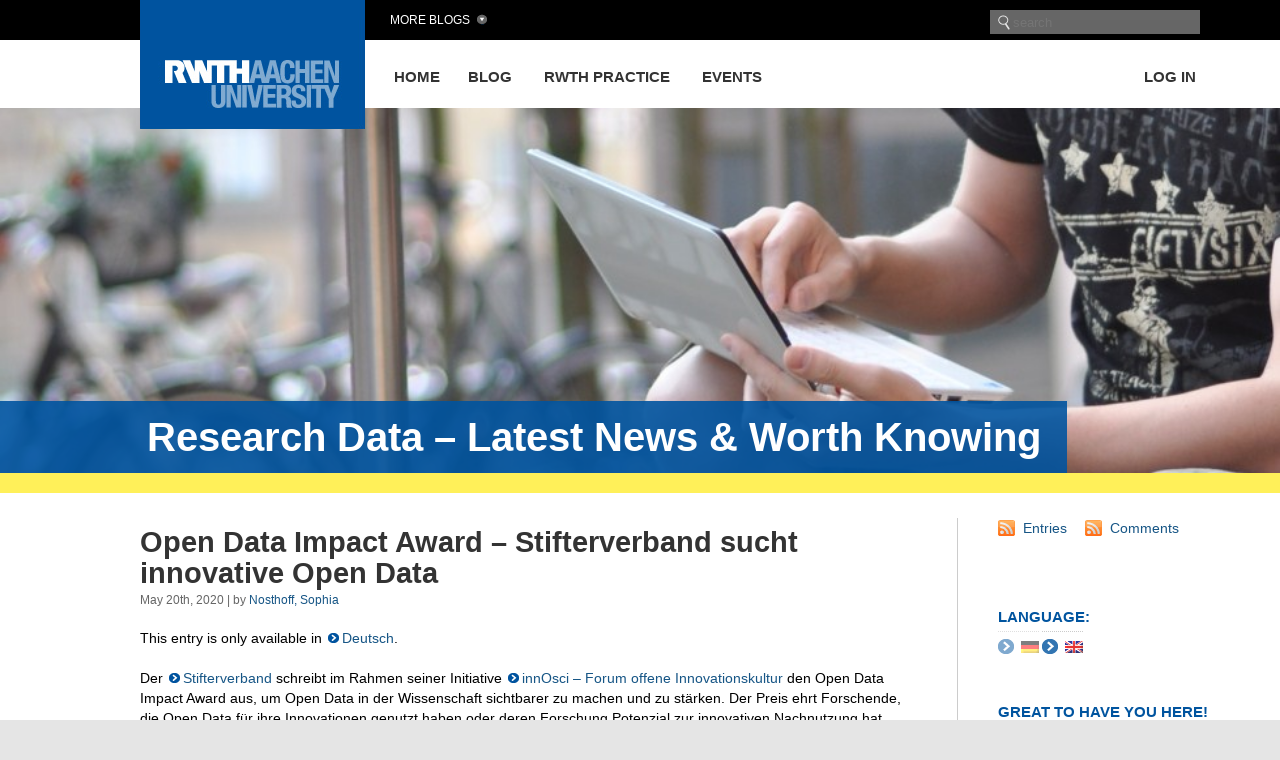

--- FILE ---
content_type: text/html; charset=UTF-8
request_url: https://blog.rwth-aachen.de/forschungsdaten/en/2020/05/20/open-data-impact-award-stifterverband-sucht-innovative-open-data/
body_size: 16685
content:
<!DOCTYPE html PUBLIC "-//W3C//DTD XHTML 1.0 Transitional//EN" "http://www.w3.org/TR/xhtml1/DTD/xhtml1-transitional.dtd">
<html xmlns="http://www.w3.org/1999/xhtml" dir="ltr" lang="en-US" prefix="og: https://ogp.me/ns#">

<head profile="http://gmpg.org/xfn/11"><style>img.lazy{min-height:1px}</style><link href="https://blog.rwth-aachen.de/forschungsdaten/wp-content/plugins/w3-total-cache/pub/js/lazyload.min.js" as="script">
<meta http-equiv="Content-Type" content="text/html; charset=UTF-8" />
<meta name="viewport" content="width=device-width, initial-scale=1, minimum-scale=1, maximum-scale=1">
<meta name="robots" content="noarchive">
<meta name="google-site-verification" content="0jbtWaOPVPxEfL-KB56R6vifXyRs_VM-mT-fRm6P10s" />

<title>Open Data Impact Award – Stifterverband sucht innovative Open Data - Research Data – Latest News &amp; Worth Knowing Research Data – Latest News &amp; Worth Knowing</title>

<link rel="stylesheet" href="https://blog.rwth-aachen.de/forschungsdaten/wp-content/themes/rwth/style.css" type="text/css" media="screen" />
<link rel="stylesheet" href="https://blog.rwth-aachen.de/forschungsdaten/wp-content/themes/rwth/mobile.css" type="text/css" media="screen" />
<link rel="pingback" href="https://blog.rwth-aachen.de/forschungsdaten/xmlrpc.php" />

<script type='text/javascript' src='https://blog.rwth-aachen.de/wp-includes/js/jquery/jquery.js?ver=1.11.2'></script>

 



		<!-- All in One SEO 4.9.1.1 - aioseo.com -->
	<meta name="description" content="This entry is only available in Deutsch. Der Stifterverband schreibt im Rahmen seiner Initiative innOsci – Forum offene Innovationskultur den Open Data Impact Award aus, um Open Data in der Wissenschaft sichtbarer zu machen und zu stärken. Der Preis ehrt Forschende, die Open Data für ihre Innovationen genutzt haben oder deren Forschung Potenzial zur innovativen" />
	<meta name="robots" content="max-image-preview:large" />
	<meta name="author" content="Nosthoff, Sophia"/>
	<link rel="canonical" href="https://blog.rwth-aachen.de/forschungsdaten/en/2020/05/20/open-data-impact-award-stifterverband-sucht-innovative-open-data/" />
	<meta name="generator" content="All in One SEO (AIOSEO) 4.9.1.1" />
		<meta property="og:locale" content="en_US" />
		<meta property="og:site_name" content="Research Data – Latest News &amp; Worth Knowing - a service for the RWTH Aachen University" />
		<meta property="og:type" content="article" />
		<meta property="og:title" content="Open Data Impact Award – Stifterverband sucht innovative Open Data - Research Data – Latest News &amp; Worth Knowing" />
		<meta property="og:description" content="This entry is only available in Deutsch. Der Stifterverband schreibt im Rahmen seiner Initiative innOsci – Forum offene Innovationskultur den Open Data Impact Award aus, um Open Data in der Wissenschaft sichtbarer zu machen und zu stärken. Der Preis ehrt Forschende, die Open Data für ihre Innovationen genutzt haben oder deren Forschung Potenzial zur innovativen" />
		<meta property="og:url" content="https://blog.rwth-aachen.de/forschungsdaten/en/2020/05/20/open-data-impact-award-stifterverband-sucht-innovative-open-data/" />
		<meta property="article:published_time" content="2020-05-20T12:40:03+00:00" />
		<meta property="article:modified_time" content="2020-05-20T12:46:49+00:00" />
		<meta name="twitter:card" content="summary_large_image" />
		<meta name="twitter:title" content="Open Data Impact Award – Stifterverband sucht innovative Open Data - Research Data – Latest News &amp; Worth Knowing" />
		<meta name="twitter:description" content="This entry is only available in Deutsch. Der Stifterverband schreibt im Rahmen seiner Initiative innOsci – Forum offene Innovationskultur den Open Data Impact Award aus, um Open Data in der Wissenschaft sichtbarer zu machen und zu stärken. Der Preis ehrt Forschende, die Open Data für ihre Innovationen genutzt haben oder deren Forschung Potenzial zur innovativen" />
		<script type="application/ld+json" class="aioseo-schema">
			{"@context":"https:\/\/schema.org","@graph":[{"@type":"BlogPosting","@id":"https:\/\/blog.rwth-aachen.de\/forschungsdaten\/en\/2020\/05\/20\/open-data-impact-award-stifterverband-sucht-innovative-open-data\/#blogposting","name":"Open Data Impact Award \u2013 Stifterverband sucht innovative Open Data - Research Data \u2013 Latest News & Worth Knowing","headline":"Open Data Impact Award \u2013 Stifterverband sucht innovative Open Data","author":{"@id":"https:\/\/blog.rwth-aachen.de\/forschungsdaten\/en\/author\/2087\/#author"},"publisher":{"@id":"https:\/\/blog.rwth-aachen.de\/forschungsdaten\/en\/#organization"},"image":{"@type":"ImageObject","url":"https:\/\/blog.rwth-aachen.de\/forschungsdaten\/files\/2020\/05\/Stifterverband-Logo.png","@id":"https:\/\/blog.rwth-aachen.de\/forschungsdaten\/en\/2020\/05\/20\/open-data-impact-award-stifterverband-sucht-innovative-open-data\/#articleImage","width":267,"height":189},"datePublished":"2020-05-20T14:40:03+02:00","dateModified":"2020-05-20T14:46:49+02:00","inLanguage":"en-US","mainEntityOfPage":{"@id":"https:\/\/blog.rwth-aachen.de\/forschungsdaten\/en\/2020\/05\/20\/open-data-impact-award-stifterverband-sucht-innovative-open-data\/#webpage"},"isPartOf":{"@id":"https:\/\/blog.rwth-aachen.de\/forschungsdaten\/en\/2020\/05\/20\/open-data-impact-award-stifterverband-sucht-innovative-open-data\/#webpage"},"articleSection":"Informationen &amp; Beratung, Hochschulforum Digitalisierung, innOsci, open data, Open Data Impact Award, open science, Stifterverband"},{"@type":"BreadcrumbList","@id":"https:\/\/blog.rwth-aachen.de\/forschungsdaten\/en\/2020\/05\/20\/open-data-impact-award-stifterverband-sucht-innovative-open-data\/#breadcrumblist","itemListElement":[{"@type":"ListItem","@id":"https:\/\/blog.rwth-aachen.de\/forschungsdaten\/en#listItem","position":1,"name":"Home","item":"https:\/\/blog.rwth-aachen.de\/forschungsdaten\/en","nextItem":{"@type":"ListItem","@id":"https:\/\/blog.rwth-aachen.de\/forschungsdaten\/en\/category\/rwth\/#listItem","name":"An der RWTH"}},{"@type":"ListItem","@id":"https:\/\/blog.rwth-aachen.de\/forschungsdaten\/en\/category\/rwth\/#listItem","position":2,"name":"An der RWTH","item":"https:\/\/blog.rwth-aachen.de\/forschungsdaten\/en\/category\/rwth\/","nextItem":{"@type":"ListItem","@id":"https:\/\/blog.rwth-aachen.de\/forschungsdaten\/en\/category\/rwth\/services\/#listItem","name":"Services"},"previousItem":{"@type":"ListItem","@id":"https:\/\/blog.rwth-aachen.de\/forschungsdaten\/en#listItem","name":"Home"}},{"@type":"ListItem","@id":"https:\/\/blog.rwth-aachen.de\/forschungsdaten\/en\/category\/rwth\/services\/#listItem","position":3,"name":"Services","item":"https:\/\/blog.rwth-aachen.de\/forschungsdaten\/en\/category\/rwth\/services\/","nextItem":{"@type":"ListItem","@id":"https:\/\/blog.rwth-aachen.de\/forschungsdaten\/en\/category\/rwth\/services\/informationen-beratung\/#listItem","name":"Informationen &amp; Beratung"},"previousItem":{"@type":"ListItem","@id":"https:\/\/blog.rwth-aachen.de\/forschungsdaten\/en\/category\/rwth\/#listItem","name":"An der RWTH"}},{"@type":"ListItem","@id":"https:\/\/blog.rwth-aachen.de\/forschungsdaten\/en\/category\/rwth\/services\/informationen-beratung\/#listItem","position":4,"name":"Informationen &amp; Beratung","item":"https:\/\/blog.rwth-aachen.de\/forschungsdaten\/en\/category\/rwth\/services\/informationen-beratung\/","nextItem":{"@type":"ListItem","@id":"https:\/\/blog.rwth-aachen.de\/forschungsdaten\/en\/2020\/05\/20\/open-data-impact-award-stifterverband-sucht-innovative-open-data\/#listItem","name":"Open Data Impact Award \u2013 Stifterverband sucht innovative Open Data"},"previousItem":{"@type":"ListItem","@id":"https:\/\/blog.rwth-aachen.de\/forschungsdaten\/en\/category\/rwth\/services\/#listItem","name":"Services"}},{"@type":"ListItem","@id":"https:\/\/blog.rwth-aachen.de\/forschungsdaten\/en\/2020\/05\/20\/open-data-impact-award-stifterverband-sucht-innovative-open-data\/#listItem","position":5,"name":"Open Data Impact Award \u2013 Stifterverband sucht innovative Open Data","previousItem":{"@type":"ListItem","@id":"https:\/\/blog.rwth-aachen.de\/forschungsdaten\/en\/category\/rwth\/services\/informationen-beratung\/#listItem","name":"Informationen &amp; Beratung"}}]},{"@type":"Organization","@id":"https:\/\/blog.rwth-aachen.de\/forschungsdaten\/en\/#organization","name":"Forschungsdaten - Aktuelles und Wissenswertes","description":"a service for the RWTH Aachen University","url":"https:\/\/blog.rwth-aachen.de\/forschungsdaten\/en\/"},{"@type":"Person","@id":"https:\/\/blog.rwth-aachen.de\/forschungsdaten\/en\/author\/2087\/#author","url":"https:\/\/blog.rwth-aachen.de\/forschungsdaten\/en\/author\/2087\/","name":"Nosthoff, Sophia","image":{"@type":"ImageObject","@id":"https:\/\/blog.rwth-aachen.de\/forschungsdaten\/en\/2020\/05\/20\/open-data-impact-award-stifterverband-sucht-innovative-open-data\/#authorImage","url":"https:\/\/secure.gravatar.com\/avatar\/29e56744ef0e44d8ef7b9c49b602e3a311b54894cd872f5d39b6b3721b5b4a84?s=96&d=mm&r=g","width":96,"height":96,"caption":"Nosthoff, Sophia"}},{"@type":"WebPage","@id":"https:\/\/blog.rwth-aachen.de\/forschungsdaten\/en\/2020\/05\/20\/open-data-impact-award-stifterverband-sucht-innovative-open-data\/#webpage","url":"https:\/\/blog.rwth-aachen.de\/forschungsdaten\/en\/2020\/05\/20\/open-data-impact-award-stifterverband-sucht-innovative-open-data\/","name":"Open Data Impact Award \u2013 Stifterverband sucht innovative Open Data - Research Data \u2013 Latest News & Worth Knowing","description":"This entry is only available in Deutsch. Der Stifterverband schreibt im Rahmen seiner Initiative innOsci \u2013 Forum offene Innovationskultur den Open Data Impact Award aus, um Open Data in der Wissenschaft sichtbarer zu machen und zu st\u00e4rken. Der Preis ehrt Forschende, die Open Data f\u00fcr ihre Innovationen genutzt haben oder deren Forschung Potenzial zur innovativen","inLanguage":"en-US","isPartOf":{"@id":"https:\/\/blog.rwth-aachen.de\/forschungsdaten\/en\/#website"},"breadcrumb":{"@id":"https:\/\/blog.rwth-aachen.de\/forschungsdaten\/en\/2020\/05\/20\/open-data-impact-award-stifterverband-sucht-innovative-open-data\/#breadcrumblist"},"author":{"@id":"https:\/\/blog.rwth-aachen.de\/forschungsdaten\/en\/author\/2087\/#author"},"creator":{"@id":"https:\/\/blog.rwth-aachen.de\/forschungsdaten\/en\/author\/2087\/#author"},"datePublished":"2020-05-20T14:40:03+02:00","dateModified":"2020-05-20T14:46:49+02:00"},{"@type":"WebSite","@id":"https:\/\/blog.rwth-aachen.de\/forschungsdaten\/en\/#website","url":"https:\/\/blog.rwth-aachen.de\/forschungsdaten\/en\/","name":"Forschungsdaten - Aktuelles und Wissenswertes","description":"a service for the RWTH Aachen University","inLanguage":"en-US","publisher":{"@id":"https:\/\/blog.rwth-aachen.de\/forschungsdaten\/en\/#organization"}}]}
		</script>
		<!-- All in One SEO -->

<link rel='dns-prefetch' href='//hcaptcha.com' />
<link rel="alternate" type="application/rss+xml" title="Research Data – Latest News &amp; Worth Knowing &raquo; Open Data Impact Award – Stifterverband sucht innovative Open Data Comments Feed" href="https://blog.rwth-aachen.de/forschungsdaten/en/2020/05/20/open-data-impact-award-stifterverband-sucht-innovative-open-data/feed/" />
<link rel="alternate" title="oEmbed (JSON)" type="application/json+oembed" href="https://blog.rwth-aachen.de/forschungsdaten/en/wp-json/oembed/1.0/embed?url=https%3A%2F%2Fblog.rwth-aachen.de%2Fforschungsdaten%2Fen%2F2020%2F05%2F20%2Fopen-data-impact-award-stifterverband-sucht-innovative-open-data%2F" />
<link rel="alternate" title="oEmbed (XML)" type="text/xml+oembed" href="https://blog.rwth-aachen.de/forschungsdaten/en/wp-json/oembed/1.0/embed?url=https%3A%2F%2Fblog.rwth-aachen.de%2Fforschungsdaten%2Fen%2F2020%2F05%2F20%2Fopen-data-impact-award-stifterverband-sucht-innovative-open-data%2F&#038;format=xml" />
<style id='wp-img-auto-sizes-contain-inline-css' type='text/css'>
img:is([sizes=auto i],[sizes^="auto," i]){contain-intrinsic-size:3000px 1500px}
/*# sourceURL=wp-img-auto-sizes-contain-inline-css */
</style>
<link rel='stylesheet' id='cnss_font_awesome_css-css' href='https://blog.rwth-aachen.de/forschungsdaten/wp-content/plugins/easy-social-icons/css/font-awesome/css/all.min.css?ver=7.0.0' type='text/css' media='all' />
<link rel='stylesheet' id='cnss_font_awesome_v4_shims-css' href='https://blog.rwth-aachen.de/forschungsdaten/wp-content/plugins/easy-social-icons/css/font-awesome/css/v4-shims.min.css?ver=7.0.0' type='text/css' media='all' />
<link rel='stylesheet' id='cnss_css-css' href='https://blog.rwth-aachen.de/forschungsdaten/wp-content/plugins/easy-social-icons/css/cnss.css?ver=1.0' type='text/css' media='all' />
<link rel='stylesheet' id='cnss_share_css-css' href='https://blog.rwth-aachen.de/forschungsdaten/wp-content/plugins/easy-social-icons/css/share.css?ver=1.0' type='text/css' media='all' />
<style id='wp-emoji-styles-inline-css' type='text/css'>

	img.wp-smiley, img.emoji {
		display: inline !important;
		border: none !important;
		box-shadow: none !important;
		height: 1em !important;
		width: 1em !important;
		margin: 0 0.07em !important;
		vertical-align: -0.1em !important;
		background: none !important;
		padding: 0 !important;
	}
/*# sourceURL=wp-emoji-styles-inline-css */
</style>
<link rel='stylesheet' id='wp-block-library-css' href='https://blog.rwth-aachen.de/forschungsdaten/wp-includes/css/dist/block-library/style.min.css?ver=6.9' type='text/css' media='all' />
<style id='global-styles-inline-css' type='text/css'>
:root{--wp--preset--aspect-ratio--square: 1;--wp--preset--aspect-ratio--4-3: 4/3;--wp--preset--aspect-ratio--3-4: 3/4;--wp--preset--aspect-ratio--3-2: 3/2;--wp--preset--aspect-ratio--2-3: 2/3;--wp--preset--aspect-ratio--16-9: 16/9;--wp--preset--aspect-ratio--9-16: 9/16;--wp--preset--color--black: #000000;--wp--preset--color--cyan-bluish-gray: #abb8c3;--wp--preset--color--white: #ffffff;--wp--preset--color--pale-pink: #f78da7;--wp--preset--color--vivid-red: #cf2e2e;--wp--preset--color--luminous-vivid-orange: #ff6900;--wp--preset--color--luminous-vivid-amber: #fcb900;--wp--preset--color--light-green-cyan: #7bdcb5;--wp--preset--color--vivid-green-cyan: #00d084;--wp--preset--color--pale-cyan-blue: #8ed1fc;--wp--preset--color--vivid-cyan-blue: #0693e3;--wp--preset--color--vivid-purple: #9b51e0;--wp--preset--gradient--vivid-cyan-blue-to-vivid-purple: linear-gradient(135deg,rgb(6,147,227) 0%,rgb(155,81,224) 100%);--wp--preset--gradient--light-green-cyan-to-vivid-green-cyan: linear-gradient(135deg,rgb(122,220,180) 0%,rgb(0,208,130) 100%);--wp--preset--gradient--luminous-vivid-amber-to-luminous-vivid-orange: linear-gradient(135deg,rgb(252,185,0) 0%,rgb(255,105,0) 100%);--wp--preset--gradient--luminous-vivid-orange-to-vivid-red: linear-gradient(135deg,rgb(255,105,0) 0%,rgb(207,46,46) 100%);--wp--preset--gradient--very-light-gray-to-cyan-bluish-gray: linear-gradient(135deg,rgb(238,238,238) 0%,rgb(169,184,195) 100%);--wp--preset--gradient--cool-to-warm-spectrum: linear-gradient(135deg,rgb(74,234,220) 0%,rgb(151,120,209) 20%,rgb(207,42,186) 40%,rgb(238,44,130) 60%,rgb(251,105,98) 80%,rgb(254,248,76) 100%);--wp--preset--gradient--blush-light-purple: linear-gradient(135deg,rgb(255,206,236) 0%,rgb(152,150,240) 100%);--wp--preset--gradient--blush-bordeaux: linear-gradient(135deg,rgb(254,205,165) 0%,rgb(254,45,45) 50%,rgb(107,0,62) 100%);--wp--preset--gradient--luminous-dusk: linear-gradient(135deg,rgb(255,203,112) 0%,rgb(199,81,192) 50%,rgb(65,88,208) 100%);--wp--preset--gradient--pale-ocean: linear-gradient(135deg,rgb(255,245,203) 0%,rgb(182,227,212) 50%,rgb(51,167,181) 100%);--wp--preset--gradient--electric-grass: linear-gradient(135deg,rgb(202,248,128) 0%,rgb(113,206,126) 100%);--wp--preset--gradient--midnight: linear-gradient(135deg,rgb(2,3,129) 0%,rgb(40,116,252) 100%);--wp--preset--font-size--small: 13px;--wp--preset--font-size--medium: 20px;--wp--preset--font-size--large: 36px;--wp--preset--font-size--x-large: 42px;--wp--preset--spacing--20: 0.44rem;--wp--preset--spacing--30: 0.67rem;--wp--preset--spacing--40: 1rem;--wp--preset--spacing--50: 1.5rem;--wp--preset--spacing--60: 2.25rem;--wp--preset--spacing--70: 3.38rem;--wp--preset--spacing--80: 5.06rem;--wp--preset--shadow--natural: 6px 6px 9px rgba(0, 0, 0, 0.2);--wp--preset--shadow--deep: 12px 12px 50px rgba(0, 0, 0, 0.4);--wp--preset--shadow--sharp: 6px 6px 0px rgba(0, 0, 0, 0.2);--wp--preset--shadow--outlined: 6px 6px 0px -3px rgb(255, 255, 255), 6px 6px rgb(0, 0, 0);--wp--preset--shadow--crisp: 6px 6px 0px rgb(0, 0, 0);}:where(.is-layout-flex){gap: 0.5em;}:where(.is-layout-grid){gap: 0.5em;}body .is-layout-flex{display: flex;}.is-layout-flex{flex-wrap: wrap;align-items: center;}.is-layout-flex > :is(*, div){margin: 0;}body .is-layout-grid{display: grid;}.is-layout-grid > :is(*, div){margin: 0;}:where(.wp-block-columns.is-layout-flex){gap: 2em;}:where(.wp-block-columns.is-layout-grid){gap: 2em;}:where(.wp-block-post-template.is-layout-flex){gap: 1.25em;}:where(.wp-block-post-template.is-layout-grid){gap: 1.25em;}.has-black-color{color: var(--wp--preset--color--black) !important;}.has-cyan-bluish-gray-color{color: var(--wp--preset--color--cyan-bluish-gray) !important;}.has-white-color{color: var(--wp--preset--color--white) !important;}.has-pale-pink-color{color: var(--wp--preset--color--pale-pink) !important;}.has-vivid-red-color{color: var(--wp--preset--color--vivid-red) !important;}.has-luminous-vivid-orange-color{color: var(--wp--preset--color--luminous-vivid-orange) !important;}.has-luminous-vivid-amber-color{color: var(--wp--preset--color--luminous-vivid-amber) !important;}.has-light-green-cyan-color{color: var(--wp--preset--color--light-green-cyan) !important;}.has-vivid-green-cyan-color{color: var(--wp--preset--color--vivid-green-cyan) !important;}.has-pale-cyan-blue-color{color: var(--wp--preset--color--pale-cyan-blue) !important;}.has-vivid-cyan-blue-color{color: var(--wp--preset--color--vivid-cyan-blue) !important;}.has-vivid-purple-color{color: var(--wp--preset--color--vivid-purple) !important;}.has-black-background-color{background-color: var(--wp--preset--color--black) !important;}.has-cyan-bluish-gray-background-color{background-color: var(--wp--preset--color--cyan-bluish-gray) !important;}.has-white-background-color{background-color: var(--wp--preset--color--white) !important;}.has-pale-pink-background-color{background-color: var(--wp--preset--color--pale-pink) !important;}.has-vivid-red-background-color{background-color: var(--wp--preset--color--vivid-red) !important;}.has-luminous-vivid-orange-background-color{background-color: var(--wp--preset--color--luminous-vivid-orange) !important;}.has-luminous-vivid-amber-background-color{background-color: var(--wp--preset--color--luminous-vivid-amber) !important;}.has-light-green-cyan-background-color{background-color: var(--wp--preset--color--light-green-cyan) !important;}.has-vivid-green-cyan-background-color{background-color: var(--wp--preset--color--vivid-green-cyan) !important;}.has-pale-cyan-blue-background-color{background-color: var(--wp--preset--color--pale-cyan-blue) !important;}.has-vivid-cyan-blue-background-color{background-color: var(--wp--preset--color--vivid-cyan-blue) !important;}.has-vivid-purple-background-color{background-color: var(--wp--preset--color--vivid-purple) !important;}.has-black-border-color{border-color: var(--wp--preset--color--black) !important;}.has-cyan-bluish-gray-border-color{border-color: var(--wp--preset--color--cyan-bluish-gray) !important;}.has-white-border-color{border-color: var(--wp--preset--color--white) !important;}.has-pale-pink-border-color{border-color: var(--wp--preset--color--pale-pink) !important;}.has-vivid-red-border-color{border-color: var(--wp--preset--color--vivid-red) !important;}.has-luminous-vivid-orange-border-color{border-color: var(--wp--preset--color--luminous-vivid-orange) !important;}.has-luminous-vivid-amber-border-color{border-color: var(--wp--preset--color--luminous-vivid-amber) !important;}.has-light-green-cyan-border-color{border-color: var(--wp--preset--color--light-green-cyan) !important;}.has-vivid-green-cyan-border-color{border-color: var(--wp--preset--color--vivid-green-cyan) !important;}.has-pale-cyan-blue-border-color{border-color: var(--wp--preset--color--pale-cyan-blue) !important;}.has-vivid-cyan-blue-border-color{border-color: var(--wp--preset--color--vivid-cyan-blue) !important;}.has-vivid-purple-border-color{border-color: var(--wp--preset--color--vivid-purple) !important;}.has-vivid-cyan-blue-to-vivid-purple-gradient-background{background: var(--wp--preset--gradient--vivid-cyan-blue-to-vivid-purple) !important;}.has-light-green-cyan-to-vivid-green-cyan-gradient-background{background: var(--wp--preset--gradient--light-green-cyan-to-vivid-green-cyan) !important;}.has-luminous-vivid-amber-to-luminous-vivid-orange-gradient-background{background: var(--wp--preset--gradient--luminous-vivid-amber-to-luminous-vivid-orange) !important;}.has-luminous-vivid-orange-to-vivid-red-gradient-background{background: var(--wp--preset--gradient--luminous-vivid-orange-to-vivid-red) !important;}.has-very-light-gray-to-cyan-bluish-gray-gradient-background{background: var(--wp--preset--gradient--very-light-gray-to-cyan-bluish-gray) !important;}.has-cool-to-warm-spectrum-gradient-background{background: var(--wp--preset--gradient--cool-to-warm-spectrum) !important;}.has-blush-light-purple-gradient-background{background: var(--wp--preset--gradient--blush-light-purple) !important;}.has-blush-bordeaux-gradient-background{background: var(--wp--preset--gradient--blush-bordeaux) !important;}.has-luminous-dusk-gradient-background{background: var(--wp--preset--gradient--luminous-dusk) !important;}.has-pale-ocean-gradient-background{background: var(--wp--preset--gradient--pale-ocean) !important;}.has-electric-grass-gradient-background{background: var(--wp--preset--gradient--electric-grass) !important;}.has-midnight-gradient-background{background: var(--wp--preset--gradient--midnight) !important;}.has-small-font-size{font-size: var(--wp--preset--font-size--small) !important;}.has-medium-font-size{font-size: var(--wp--preset--font-size--medium) !important;}.has-large-font-size{font-size: var(--wp--preset--font-size--large) !important;}.has-x-large-font-size{font-size: var(--wp--preset--font-size--x-large) !important;}
/*# sourceURL=global-styles-inline-css */
</style>

<style id='classic-theme-styles-inline-css' type='text/css'>
/*! This file is auto-generated */
.wp-block-button__link{color:#fff;background-color:#32373c;border-radius:9999px;box-shadow:none;text-decoration:none;padding:calc(.667em + 2px) calc(1.333em + 2px);font-size:1.125em}.wp-block-file__button{background:#32373c;color:#fff;text-decoration:none}
/*# sourceURL=/wp-includes/css/classic-themes.min.css */
</style>
<link rel='stylesheet' id='ctf_styles-css' href='https://blog.rwth-aachen.de/forschungsdaten/wp-content/plugins/custom-twitter-feeds/css/ctf-styles.min.css?ver=2.3.1' type='text/css' media='all' />
<link rel='stylesheet' id='cf-christmasification-css' href='https://blog.rwth-aachen.de/forschungsdaten/wp-content/plugins/christmasify/public/css/cf-christmasification-public.min.css?ver=1.0.7' type='text/css' media='all' />
<link rel='stylesheet' id='wp-ulike-css' href='https://blog.rwth-aachen.de/forschungsdaten/wp-content/plugins/wp-ulike/assets/css/wp-ulike.min.css?ver=4.8.2' type='text/css' media='all' />
<link rel='stylesheet' id='slb_core-css' href='https://blog.rwth-aachen.de/forschungsdaten/wp-content/plugins/simple-lightbox/client/css/app.css?ver=2.9.4' type='text/css' media='all' />
<link rel='stylesheet' id='wpcirrus-cloudStyle-css' href='https://blog.rwth-aachen.de/forschungsdaten/wp-content/plugins/wp-cirrus/cirrusCloud.css?ver=0.6.11' type='text/css' media='all' />
<script type="text/javascript" src="https://blog.rwth-aachen.de/forschungsdaten/wp-includes/js/jquery/jquery.min.js?ver=3.7.1" id="jquery-core-js"></script>
<script type="text/javascript" src="https://blog.rwth-aachen.de/forschungsdaten/wp-includes/js/jquery/jquery-migrate.min.js?ver=3.4.1" id="jquery-migrate-js"></script>
<script type="text/javascript" src="https://blog.rwth-aachen.de/forschungsdaten/wp-content/plugins/easy-social-icons/js/cnss.js?ver=1.0" id="cnss_js-js"></script>
<script type="text/javascript" src="https://blog.rwth-aachen.de/forschungsdaten/wp-content/plugins/easy-social-icons/js/share.js?ver=1.0" id="cnss_share_js-js"></script>
<script type="text/javascript" src="https://blog.rwth-aachen.de/forschungsdaten/wp-content/plugins/wp-cirrus/wp_cirrus_gwt/wp_cirrus_gwt.nocache.js?ver=0.6.11" id="wpcirrus-cloudScript-js"></script>
<script type="text/javascript" src="https://blog.rwth-aachen.de/forschungsdaten/wp-content/plugins/stop-user-enumeration/frontend/js/frontend.js?ver=1.7.6" id="stop-user-enumeration-js" defer="defer" data-wp-strategy="defer"></script>
<link rel="https://api.w.org/" href="https://blog.rwth-aachen.de/forschungsdaten/en/wp-json/" /><link rel="alternate" title="JSON" type="application/json" href="https://blog.rwth-aachen.de/forschungsdaten/en/wp-json/wp/v2/posts/2746" /><link rel="EditURI" type="application/rsd+xml" title="RSD" href="https://blog.rwth-aachen.de/forschungsdaten/xmlrpc.php?rsd" />
<meta name="generator" content="WordPress 6.9" />
<link rel='shortlink' href='https://blog.rwth-aachen.de/forschungsdaten/en/?p=2746' />
<style type="text/css">
		ul.cnss-social-icon li.cn-fa-icon a:hover{color:#ffffff!important;}
		</style><style>
.h-captcha{position:relative;display:block;margin-bottom:2rem;padding:0;clear:both}.h-captcha[data-size="normal"]{width:302px;height:76px}.h-captcha[data-size="compact"]{width:158px;height:138px}.h-captcha[data-size="invisible"]{display:none}.h-captcha iframe{z-index:1}.h-captcha::before{content:"";display:block;position:absolute;top:0;left:0;background:url(https://blog.rwth-aachen.de/forschungsdaten/wp-content/plugins/hcaptcha-for-forms-and-more/assets/images/hcaptcha-div-logo.svg) no-repeat;border:1px solid #fff0;border-radius:4px;box-sizing:border-box}.h-captcha::after{content:"The hCaptcha loading is delayed until user interaction.";font-family:-apple-system,system-ui,BlinkMacSystemFont,"Segoe UI",Roboto,Oxygen,Ubuntu,"Helvetica Neue",Arial,sans-serif;font-size:10px;font-weight:500;position:absolute;top:0;bottom:0;left:0;right:0;box-sizing:border-box;color:#bf1722;opacity:0}.h-captcha:not(:has(iframe))::after{animation:hcap-msg-fade-in .3s ease forwards;animation-delay:2s}.h-captcha:has(iframe)::after{animation:none;opacity:0}@keyframes hcap-msg-fade-in{to{opacity:1}}.h-captcha[data-size="normal"]::before{width:302px;height:76px;background-position:93.8% 28%}.h-captcha[data-size="normal"]::after{width:302px;height:76px;display:flex;flex-wrap:wrap;align-content:center;line-height:normal;padding:0 75px 0 10px}.h-captcha[data-size="compact"]::before{width:158px;height:138px;background-position:49.9% 78.8%}.h-captcha[data-size="compact"]::after{width:158px;height:138px;text-align:center;line-height:normal;padding:24px 10px 10px 10px}.h-captcha[data-theme="light"]::before,body.is-light-theme .h-captcha[data-theme="auto"]::before,.h-captcha[data-theme="auto"]::before{background-color:#fafafa;border:1px solid #e0e0e0}.h-captcha[data-theme="dark"]::before,body.is-dark-theme .h-captcha[data-theme="auto"]::before,html.wp-dark-mode-active .h-captcha[data-theme="auto"]::before,html.drdt-dark-mode .h-captcha[data-theme="auto"]::before{background-image:url(https://blog.rwth-aachen.de/forschungsdaten/wp-content/plugins/hcaptcha-for-forms-and-more/assets/images/hcaptcha-div-logo-white.svg);background-repeat:no-repeat;background-color:#333;border:1px solid #f5f5f5}@media (prefers-color-scheme:dark){.h-captcha[data-theme="auto"]::before{background-image:url(https://blog.rwth-aachen.de/forschungsdaten/wp-content/plugins/hcaptcha-for-forms-and-more/assets/images/hcaptcha-div-logo-white.svg);background-repeat:no-repeat;background-color:#333;border:1px solid #f5f5f5}}.h-captcha[data-theme="custom"]::before{background-color:initial}.h-captcha[data-size="invisible"]::before,.h-captcha[data-size="invisible"]::after{display:none}.h-captcha iframe{position:relative}div[style*="z-index: 2147483647"] div[style*="border-width: 11px"][style*="position: absolute"][style*="pointer-events: none"]{border-style:none}
</style>
<meta name="tec-api-version" content="v1"><meta name="tec-api-origin" content="https://blog.rwth-aachen.de/forschungsdaten/en"><link rel="alternate" href="https://blog.rwth-aachen.de/forschungsdaten/en/wp-json/tribe/events/v1/" /><style>
.qtranxs_flag_de {background-image: url(https://blog.rwth-aachen.de/forschungsdaten/wp-content/plugins/qtranslate-xt/flags/de.png); background-repeat: no-repeat;}
.qtranxs_flag_en {background-image: url(https://blog.rwth-aachen.de/forschungsdaten/wp-content/plugins/qtranslate-xt/flags/gb.png); background-repeat: no-repeat;}
</style>
<link hreflang="de" href="https://blog.rwth-aachen.de/forschungsdaten/de/2020/05/20/open-data-impact-award-stifterverband-sucht-innovative-open-data/" rel="alternate" />
<link hreflang="en" href="https://blog.rwth-aachen.de/forschungsdaten/en/2020/05/20/open-data-impact-award-stifterverband-sucht-innovative-open-data/" rel="alternate" />
<link hreflang="x-default" href="https://blog.rwth-aachen.de/forschungsdaten/2020/05/20/open-data-impact-award-stifterverband-sucht-innovative-open-data/" rel="alternate" />
<meta name="generator" content="qTranslate-XT 3.15.2" />
<link rel="icon" href="https://blog.rwth-aachen.de/forschungsdaten/files/2019/10/RWTH_Piktogramm_Blog-50x50.png" sizes="32x32" />
<link rel="icon" href="https://blog.rwth-aachen.de/forschungsdaten/files/2019/10/RWTH_Piktogramm_Blog.png" sizes="192x192" />
<link rel="apple-touch-icon" href="https://blog.rwth-aachen.de/forschungsdaten/files/2019/10/RWTH_Piktogramm_Blog.png" />
<meta name="msapplication-TileImage" content="https://blog.rwth-aachen.de/forschungsdaten/files/2019/10/RWTH_Piktogramm_Blog.png" />

<!-- Piwik -->
<script type="text/javascript">
  var _paq = _paq || [];
  /* tracker methods like "setCustomDimension" should be called before "trackPageView" */
  _paq.push(['trackPageView']);
  _paq.push(['enableLinkTracking']);
  (function() {
    var u="//piwiksd.itc.rwth-aachen.de/";
    _paq.push(['setTrackerUrl', u+'piwik.php']);
    _paq.push(['setSiteId', '1']);
    var d=document, g=d.createElement('script'), s=d.getElementsByTagName('script')[0];
    g.type='text/javascript'; g.async=true; g.defer=true; g.src=u+'piwik.js'; s.parentNode.insertBefore(g,s);
  })();
</script>
<!-- End Piwik Code -->

</head>

<body class="wp-singular post-template-default single single-post postid-2746 single-format-standard wp-theme-rwth tribe-no-js">

<div id="page">

<div id="topbar"></div>
<div id="whitebar"></div>  

<div id="header">
  <div id="mobileopennavi"></div>
  <div id="navigation" class="hauptnavigation">
    
    <ul>  
			<li id="home_item" ><a href="https://blog.rwth-aachen.de/forschungsdaten/en/" title="Home">Home</a></li>
<!--?php wp_nav_menu(array('menu' => 'header')); ?-->
			<div class="menu-header-container"><ul id="menu-header" class="menu"><li id="menu-item-2209" class="menu-item menu-item-type-post_type menu-item-object-page current_page_parent menu-item-2209"><a href="https://blog.rwth-aachen.de/forschungsdaten/en/blog/">Blog</a></li>
<li id="menu-item-1777" class="menu-item menu-item-type-taxonomy menu-item-object-category menu-item-1777"><a href="https://blog.rwth-aachen.de/forschungsdaten/en/category/rwth/aus-der-praxis/">RWTH Practice</a></li>
<li id="menu-item-2241" class="menu-item menu-item-type-custom menu-item-object-custom menu-item-2241"><a href="https://blog.rwth-aachen.de/forschungsdaten/en/events/">Events</a></li>
</ul></div>			<!--?php wp_list_pages('title_li=&depth=1&'.$page_sort.'&'.$pages_to_exclude)?-->
    </ul>
    <ul>
      			<li class="login"><a href="https://blog.rwth-aachen.de/forschungsdaten/wp-login.php?action=shibboleth&#038;idp=rwth">Log in</a></li>
    </ul>
    
  </div>
 
    <div id="moreblogs">More Blogs</div>
  	<div id="search"><form role="search" method="get" id="searchform" action="https://blog.rwth-aachen.de/forschungsdaten/en" >
	<input type="submit" id="searchsubmit" value=" " /><input value="" name="s" id="searchinput" placeholder="search" />
</form></div>
  <div id="logo">
  	<a href="http://www.rwth-aachen.de" target="_blank" title="RWTH Aachen University">
          <img class="lazy" src="data:image/svg+xml,%3Csvg%20xmlns='http://www.w3.org/2000/svg'%20viewBox='0%200%201%201'%3E%3C/svg%3E" data-src="https://blog.rwth-aachen.de/forschungsdaten/wp-content/themes/rwth/images/fak07.png" alt="RWTH Aachen University" />      
    </a>
  </div>


<div id="moreblogsmenu">
		<ul>
			<li><a href="/">RWTH-Blogs</a></li><li><a href="/kreativesschreiben/">RWTH-Schreibzentrum</a></li><li><a href="/lehre/">Logbuch Lehre</a></li><li><a href="/sam/">SelfAssessments</a></li><li><a href="/yic/">YIC GACM  July 20-23, 2015 | AC.CES July 23-24, 2015</a></li><li><a href="/particle-physics-theory/">RWTH Aachen Particle Physics Theory</a></li><li><a href="/itc/">IT Center Blog</a></li><li><a href="/siamsc/">SIAM Student Chapter Aachen</a></li><li><a href="/forschungsdaten/">Research Data – Latest News &amp; Worth Knowing</a></li><li><a href="/kilian/">Kilian</a></li><li><a href="/hcua/">HPC Cluster Usage Analysis</a></li><li><a href="/designthinking/">Design Thinking Research</a></li><li><a href="/cammp/">CAMMP </a></li><li><a href="/akustik/">Akustik-Blog</a></li><li><a href="/irg-solutionspinning/">irg-solutionspinning</a></li><li><a href="/irg-meltspinning/">IRG Meltspinning</a></li><li><a href="/rwthonline/">RWTHonline</a></li><li><a href="/irg-carbon-fibre/">Tailored carbon fibers and composites</a></li><li><a href="/humtec/">humtec</a></li><li><a href="/medienpaed-rwth/">medienpaed-rwth</a></li></ul><ul><li><a href="/smartmed/">SmartMed</a></li><li><a href="/smartmedcn/">SmartMedCN</a></li><li><a href="/ac-ces-2017/">AC.CES.2017</a></li><li><a href="/oszilla/">Oszilla</a></li><li><a href="/gfd/">GEOFLUIDDYNAMICS</a></li><li><a href="/iehk-aktuell/">IEHK-Aktuell</a></li><li><a href="/literaturverwaltung-citavi/">Citavi-Blog der Unibib</a></li><li><a href="/pads/">Welcome to the PADS Blog!</a></li><li><a href="/smarttextiles/">SmartTextiles</a></li><li><a href="/dlphil/">Digitalisierung der Lehre an der Philosophischen Fakultät</a></li><li><a href="/corona/">Corona-News</a></li><li><a href="/robotik/">ROBOTIK UND MECHATRONIK</a></li><li><a href="/elektrotechnik/">Electrical Engineering and Information Technology</a></li><li><a href="/smartvessel/">smartVessel</a></li><li><a href="/24h2challenge-btx/">Team BtX at #24h2challenge</a></li><li><a href="/itc-events/">IT Center Events</a></li><li><a href="/ifp/">IfP Blog</a></li><li><a href="/pads-rds/">PADS-Responsible Data Science</a></li><li><a href="/intern-abroad/">Intern Abroad</a></li><li><a href="/nextstep/">Kooperationsprojekt GUtech</a></li></ul><ul><li><a href="/aixperimentationlab/">AIXPERIMENTATIONLAB</a></li><li><a href="/trauerbuchgw/">Gerhard Woeginger  1964 – 2022</a></li><li><a href="/itc-changes/">IT Center Changes</a></li><li><a href="/energie/">Let&#039;s Save Energy!</a></li><li><a href="/just-breathe/">Just Breathe</a></li><li><a href="/trauerbuchrk/">Ralf Klamma 1967 – 2023</a></li><li><a href="/scicom/">scicom</a></li><li><a href="/humeus/">HUMEUS</a></li><li><a href="/mc3/">1st RILEM International Conference on Mineral Carbonation for Cement And Concrete</a></li><li><a href="/trauerbuch-otto-spaniol/">Trauerbuch Otto Spaniol</a></li><li><a href="/asg/">ASG</a></li><li><a href="/teststephan/">Test Stephan</a></li><li><a href="/trauerbuch-matthias-jarke/">Trauerbuch Matthias Jarke</a></li><li><a href="/decondb/">DeConDB</a></li><li><a href="/bauchemie/">Chemistry for sustainable building materials</a></li><li><a href="/lena/">LeNa</a></li><li><a href="/robotunn/">RoboTUNN</a></li><li><a href="/clayx/">ClayX</a></li><li><a href="/ecofim/">ecoFIM</a></li><li><a href="/betonkanu-regatta/">Betonkanu-Regatta</a></li></ul><ul><li><a href="/qbwl/">qbwl</a></li>		</ul>
		<p class="close_menu"></p>
	</div>

</div>

<div id="mobilenavigation">
	<div id="mobilenavicat" class="mobilenavitab mobilenavitabactive">Categories</div>
	<div id="mobilenavimenu" class="mobilenavitab">Pages</div>
	<div class="invis">-</div>
	<div id="mobilesearch"><form role="search" method="get" id="searchform" action="https://blog.rwth-aachen.de/forschungsdaten/en" >
	<input type="submit" id="searchsubmit" value=" " /><input value="" name="s" id="searchinput" placeholder="search" />
</form></div>
	
	<div id="mobilenavicatcontent" class="mobilenavicontent mobilenavicontentactive">
		<div class="invis">-</div>
		</pre>
			<ul>
			    <li><a title="Allgemeine Informationen zum Thema Forschungsdatenmangement" href="https://blog.rwth-aachen.de/forschungsdaten/en/category/allgemein/">Allgemein</a></li>
			</ul>
			</pre>
			<ul>
			    <li><a title="Beiträge mit (direktem) RWTH-Bezug" href="https://blog.rwth-aachen.de/forschungsdaten/en/category/rwth/">An der RWTH</a></li>
			</ul>
			</pre>
			<ul>
			    <li><a title="Practical examples at RWTH Aachen University" href="https://blog.rwth-aachen.de/forschungsdaten/en/category/rwth/aus-der-praxis/">From the practice</a></li>
			</ul>
			</pre>
			<ul>
			    <li><a title="Vor- und Nachberichte zu Veranstaltungen" href="https://blog.rwth-aachen.de/forschungsdaten/en/category/berichte/">Berichte</a></li>
			</ul>
			</pre>
			<ul>
			    <li><a title="" href="https://blog.rwth-aachen.de/forschungsdaten/en/category/fdm-team-unterwegs/">FDM-Team unterwegs</a></li>
			</ul>
			</pre>
			<ul>
			    <li><a title="" href="https://blog.rwth-aachen.de/forschungsdaten/en/category/rwth/services/informationen-beratung/">Informationen &amp; Beratung</a></li>
			</ul>
			</pre>
			<ul>
			    <li><a title="" href="https://blog.rwth-aachen.de/forschungsdaten/en/category/rwth/services/it-services/">IT-Services</a></li>
			</ul>
			</pre>
			<ul>
			    <li><a title="Best Practices an der RWTH Aachen University" href="https://blog.rwth-aachen.de/forschungsdaten/en/category/rwth/aus-der-praxis/rwth-best-practices/">RWTH Best Practices</a></li>
			</ul>
			</pre>
			<ul>
			    <li><a title="Services, die an der RWTH für Forschungsdatenmanagement angeboten werden" href="https://blog.rwth-aachen.de/forschungsdaten/en/category/rwth/services/">Services</a></li>
			</ul>
			</pre>
			<ul>
			    <li><a title="Use Cases an der RWTH (aus dem FDM Projekt)" href="https://blog.rwth-aachen.de/forschungsdaten/en/category/rwth/aus-der-praxis/use-cases/">Use Cases</a></li>
			</ul>
			</pre>
			<ul>
			    <li><a title="" href="https://blog.rwth-aachen.de/forschungsdaten/en/category/rwth/services/weiterbildungen/">Weiterbildungen</a></li>
			</ul>
				</div>
	<div id="mobilenavimenucontent" class="mobilenavicontent">
		<div class="invis">-</div>
		<ul><li><a href="https://blog.rwth-aachen.de/forschungsdaten/en/" title="Home">Home</a></li></ul>
		<div class="menu-header-container"><ul id="menu-header-1" class="menu"><li class="menu-item menu-item-type-post_type menu-item-object-page current_page_parent menu-item-2209"><a href="https://blog.rwth-aachen.de/forschungsdaten/en/blog/">Blog</a></li>
<li class="menu-item menu-item-type-taxonomy menu-item-object-category menu-item-1777"><a href="https://blog.rwth-aachen.de/forschungsdaten/en/category/rwth/aus-der-praxis/">RWTH Practice</a></li>
<li class="menu-item menu-item-type-custom menu-item-object-custom menu-item-2241"><a href="https://blog.rwth-aachen.de/forschungsdaten/en/events/">Events</a></li>
</ul></div>		<ul>
	      			<li class="mobilelogin"><a href="https://blog.rwth-aachen.de/forschungsdaten/wp-login.php?action=shibboleth&#038;idp=rwth">Log in</a></li>
	    </ul>	
	</div>
	<p class="close_menu"></p>
</div>

<div id="headerimage">
		<img class="lazy" src="data:image/svg+xml,%3Csvg%20xmlns='http://www.w3.org/2000/svg'%20viewBox='0%200%201%201'%3E%3C/svg%3E" data-src="https://blog.rwth-aachen.de/forschungsdaten/wp-content/themes/rwth/images/banner/draussen.jpg" id="titlepic" alt="Research Data – Latest News &amp; Worth Knowing" />
		<div id="title">
		<a href="https://blog.rwth-aachen.de/forschungsdaten/" title="Research Data – Latest News &amp; Worth Knowing">
	  		<h1 id="titlename">Research Data – Latest News &amp; Worth Knowing</h1>
		</a>
	</div>
	<div id="yellowbar"></div>
</div>



<div id="wrapper">

<div id="content">

	
		<!--div>
			<div class="alignleft">&laquo; <a href="https://blog.rwth-aachen.de/forschungsdaten/en/2020/05/15/research-data-alliance-laedt-zum-hackathon-ein/" rel="prev">Research Data Alliance lädt zum Hackathon ein</a></div>
			<div class="alignright"><a href="https://blog.rwth-aachen.de/forschungsdaten/en/2020/05/28/nfdi-start-der-zweiten-ausschreibungsrunde/" rel="next">NFDI &#8211; Start der zweiten Ausschreibungsrunde</a> &raquo;</div>
		</div-->

		<div class="post-2746 post type-post status-publish format-standard hentry category-informationen-beratung tag-hochschulforum-digitalisierung tag-innosci tag-open-data tag-open-data-impact-award tag-open-science tag-stifterverband" id="post-2746">
			<h2>Open Data Impact Award – Stifterverband sucht innovative Open Data</h2>
			<div class="fliesstext_klein">May 20th, 2020 | by <a href="https://blog.rwth-aachen.de/forschungsdaten/en/author/2087/" title="Posts by Nosthoff, Sophia" rel="author">Nosthoff, Sophia</a> </div>
			<div class="entry">
				<p class="qtranxs-available-languages-message qtranxs-available-languages-message-en">This entry is only available in <a href="https://blog.rwth-aachen.de/forschungsdaten/de/2020/05/20/open-data-impact-award-stifterverband-sucht-innovative-open-data/" class="qtranxs-available-language-link qtranxs-available-language-link-de" title="Deutsch">Deutsch</a>.</p>
<p>Der <a href="https://www.stifterverband.org/" target="_blank" rel="noopener noreferrer">Stifterverband</a> schreibt im Rahmen seiner Initiative <a href="https://www.stifterverband.org/innosci" target="_blank" rel="noopener noreferrer">innOsci – Forum offene Innovationskultur</a> den Open Data Impact Award aus, um Open Data in der Wissenschaft sichtbarer zu machen und zu stärken. Der Preis ehrt Forschende, die Open Data für ihre Innovationen genutzt haben oder deren Forschung Potenzial zur innovativen Nachnutzung hat. Kooperationspartner ist die <a href="https://www.duz.de/" target="_blank" rel="noopener noreferrer">DUZ – Magazin für Wissenschaft und Gesellschaft</a>. Insgesamt wird eine Fördersumme von 30.000 Euro bereitgestellt.</p>
<p><span id="more-2746"></span></p>
<h4>Open Data bietet für alle Vorteile<img fetchpriority="high" decoding="async" class="alignleft wp-image-2755 size-full lazy" src="data:image/svg+xml,%3Csvg%20xmlns='http://www.w3.org/2000/svg'%20viewBox='0%200%20267%20189'%3E%3C/svg%3E" data-src="https://blog.rwth-aachen.de/forschungsdaten/files/2020/05/Stifterverband-Logo.png" alt="" width="267" height="189" /></h4>
<p>Der Stifterverband hat das große Innovationspotenzial von Open Data erkannt. In der <a href="https://www.stifterverband.org/pressemitteilungen/2020_04_15_open_data_impact_award" target="_blank" rel="noopener noreferrer">Pressemitteilung</a> heißt es: „Von der Nachnutzung von Forschungsdaten profitieren alle: die Wissenschaft, wenn Datensätze von anderen Forschenden überprüft und weiterentwickelt werden können. Es gewinnt aber auch die Gesellschaft, wenn aus Daten Innovationen entstehen.“</p>
<p>Allerdings wird Open Data in der Praxis aus verschiedenen Gründen noch nicht überall gelebt. Hindernisse sind beispielsweise unzureichende Ressourcen, bestehende Reputationsmechanismen und fehlendes Wissen. Hier setzt der Open Data Impact Award an.</p>
<h4>Der Stifterverband möchte Anreize schaffen</h4>
<p>Mit dem Preisgeld und der Aufmerksamkeit möchte der Stifterverband sowohl Wissenschaftlerinnen und Wissenschaftler motivieren, ihre Daten zur offenen Nutzung bereitzustellen, als auch Nachnutzenden einen Anreiz bieten, diese innovativen Daten weiterzuentwickeln.</p>
<h4>Wer kann sich bewerben?</h4>
<p>Die Ausschreibung richtet sich an alle Forschenden, die ihre Datensätze offen und zur Nachnutzung bereitgestellt haben und daraus eine Erfindung, eine Dienstleistung, ein Produkt oder eine kulturelle Nachverwertung außerhalb der Wissenschaft ermöglicht haben oder das Potenzial zur Entwicklung eines solchen gesellschaftlichem Mehrwerts darlegen können. Sie müssen an einer Hochschule oder Forschungseinrichtung mit einem Sitz in Deutschland tätig sein.</p>
<p>Die <strong>Bewerbungsfrist</strong> für alle Einreichungen endet am <strong>30. Juni 2020</strong>.</p>
<h4>Was bietet der Award?<img decoding="async" class="alignleft wp-image-2759 lazy" src="data:image/svg+xml,%3Csvg%20xmlns='http://www.w3.org/2000/svg'%20viewBox='0%200%20280%20157'%3E%3C/svg%3E" data-src="https://blog.rwth-aachen.de/forschungsdaten/files/2020/05/innOsci-Logo.jpg" alt="" width="280" height="157" /></h4>
<ul>
<li>Eine Fördersumme von insgesamt 30.000 Euro, verteilt auf drei Preisträger (Preisgeld: 15.000, 10.000 und 5.000 Euro)</li>
<li>Sichtbarkeit für Preisträger und Thema durch Medien und Öffentlichkeitsarbeit</li>
<li>Zugang zum Netzwerk von <a href="https://innosci.de/" target="_blank" rel="noopener noreferrer">innOsci</a> und dem <a href="https://hochschulforumdigitalisierung.de/de" target="_blank" rel="noopener noreferrer">Hochschulforum Digitalisierung</a></li>
</ul>
<p>&nbsp;</p>
<h4>Mehr erfahren</h4>
<p>Mehr Informationen und eine detaillierte Ausschreibung finden Sie auf der <a href="https://www.stifterverband.org/innosci/open-data-impact-award" target="_blank" rel="noopener noreferrer">Projektseite</a>. Zur Bewerbung geht es <a href="https://dsz.moveon4.de/locallogin/5e83149366c4cc77e126cf38/deu" target="_blank" rel="noopener noreferrer">hier</a> entlang.</p>
<hr />
<p>Inhaltlich verantwortlich für diesen Beitrag: Sophia Nosthoff und Sascha Lankers</p>
		<div class="wpulike wpulike-heart " ><div class="wp_ulike_general_class wp_ulike_is_restricted"><button type="button"
					aria-label="Like Button"
					data-ulike-id="2746"
					data-ulike-nonce="74ab65e0a9"
					data-ulike-type="post"
					data-ulike-template="wpulike-heart"
					data-ulike-display-likers=""
					data-ulike-likers-style="popover"
					class="wp_ulike_btn wp_ulike_put_image wp_post_btn_2746"></button><span class="count-box wp_ulike_counter_up" data-ulike-counter-value="0"></span>			</div></div>
	
				
				<p class="postmetadata fliesstext_klein">
								Kategorie: <a href="https://blog.rwth-aachen.de/forschungsdaten/en/category/rwth/services/informationen-beratung/" rel="category tag">Informationen &amp; Beratung</a><br />		Schlagworte: <a href="https://blog.rwth-aachen.de/forschungsdaten/en/tag/hochschulforum-digitalisierung/" rel="tag">Hochschulforum Digitalisierung</a>, <a href="https://blog.rwth-aachen.de/forschungsdaten/en/tag/innosci/" rel="tag">innOsci</a>, <a href="https://blog.rwth-aachen.de/forschungsdaten/en/tag/open-data/" rel="tag">open data</a>, <a href="https://blog.rwth-aachen.de/forschungsdaten/en/tag/open-data-impact-award/" rel="tag">Open Data Impact Award</a>, <a href="https://blog.rwth-aachen.de/forschungsdaten/en/tag/open-science/" rel="tag">open science</a>, <a href="https://blog.rwth-aachen.de/forschungsdaten/en/tag/stifterverband/" rel="tag">Stifterverband</a><br />		<!--    				This entry was posted  on Wednesday, May 20th, 2020 at 02:40 PM and is filed under <a href="https://blog.rwth-aachen.de/forschungsdaten/en/category/rwth/services/informationen-beratung/" rel="category tag">Informationen &amp; Beratung</a>.						You can follow any responses to this entry through the <a href='https://blog.rwth-aachen.de/forschungsdaten/en/2020/05/20/open-data-impact-award-stifterverband-sucht-innovative-open-data/feed/'>RSS 2.0</a> feed. 
-->
								Optionen: <a href="#respond">Antwort schreiben &raquo;</a> | <a href="https://blog.rwth-aachen.de/forschungsdaten/en/2020/05/20/open-data-impact-award-stifterverband-sucht-innovative-open-data/trackback/">Trackback senden &laquo;</a>
						
				</p>

			</div>
		</div>

	
<!-- You can start editing here. -->


			<!-- If comments are open, but there are no comments. -->

	
	<div id="respond" class="comment-respond">
		<h3 id="reply-title" class="comment-reply-title">Leave a Reply <small><a rel="nofollow" id="cancel-comment-reply-link" href="/forschungsdaten/en/2020/05/20/open-data-impact-award-stifterverband-sucht-innovative-open-data/#respond" style="display:none;">Cancel reply</a></small></h3><p class="must-log-in">You must be <a href="https://blog.rwth-aachen.de/forschungsdaten/wp-login.php?redirect_to=https%3A%2F%2Fblog.rwth-aachen.de%2Fforschungsdaten%2Fen%2F2020%2F05%2F20%2Fopen-data-impact-award-stifterverband-sucht-innovative-open-data%2F&action=shibboleth&idp=rwth">logged in</a> to post a comment.</p>	</div><!-- #respond -->
	
	

  <div id="sidebar">
					
		<ul  class="subnavigation">
			<p id="rssfeeds">
				<a href="https://blog.rwth-aachen.de/forschungsdaten/en/feed/">Entries</a> <a href="https://blog.rwth-aachen.de/forschungsdaten/en/comments/feed/">Comments</a>			</p>
			<style>
.qtranxs_widget ul { margin: 0; }
.qtranxs_widget ul li
{
display: inline; /* horizontal list, use "list-item" or other appropriate value for vertical list */
list-style-type: none; /* use "initial" or other to enable bullets */
margin: 0 5px 0 0; /* adjust spacing between items */
opacity: 0.5;
-o-transition: 1s ease opacity;
-moz-transition: 1s ease opacity;
-webkit-transition: 1s ease opacity;
transition: 1s ease opacity;
}
/* .qtranxs_widget ul li span { margin: 0 5px 0 0; } */ /* other way to control spacing */
.qtranxs_widget ul li.active { opacity: 0.8; }
.qtranxs_widget ul li:hover { opacity: 1; }
.qtranxs_widget img { box-shadow: none; vertical-align: middle; display: initial; }
.qtranxs_flag { height:12px; width:18px; display:block; }
.qtranxs_flag_and_text { padding-left:20px; }
.qtranxs_flag span { display:none; }
</style>
<li id="qtranslate-3" class="widget qtranxs_widget"><h2 class="widgettitle">Language:</h2>

<ul class="language-chooser language-chooser-image qtranxs_language_chooser" id="qtranslate-3-chooser">
<li class="lang-de"><a href="https://blog.rwth-aachen.de/forschungsdaten/de/2020/05/20/open-data-impact-award-stifterverband-sucht-innovative-open-data/" title="Deutsch (de)" class="qtranxs_image qtranxs_image_de"><img class="qtranxs-flag lazy" src="data:image/svg+xml,%3Csvg%20xmlns='http://www.w3.org/2000/svg'%20viewBox='0%200%201%201'%3E%3C/svg%3E" data-src="https://blog.rwth-aachen.de/forschungsdaten/wp-content/plugins/qtranslate-xt/flags/de.png" alt="Deutsch (de)" /><span style="display:none">Deutsch</span></a></li>
<li class="lang-en active"><a href="https://blog.rwth-aachen.de/forschungsdaten/en/2020/05/20/open-data-impact-award-stifterverband-sucht-innovative-open-data/" title="English (en)" class="qtranxs_image qtranxs_image_en"><img class="qtranxs-flag lazy" src="data:image/svg+xml,%3Csvg%20xmlns='http://www.w3.org/2000/svg'%20viewBox='0%200%201%201'%3E%3C/svg%3E" data-src="https://blog.rwth-aachen.de/forschungsdaten/wp-content/plugins/qtranslate-xt/flags/gb.png" alt="English (en)" /><span style="display:none">English</span></a></li>
</ul><div class="qtranxs_widget_end"></div>
</li>
<li id="text-3" class="widget widget_text"><h2 class="widgettitle">Great to have you here!</h2>
			<div class="textwidget"></div>
		</li>
<li id="text-2" class="widget widget_text"><h2 class="widgettitle">Read more</h2>
			<div class="textwidget"><ul>
<li><a href="https://www.coscine.de/en/events/">Coscine Events</a></li>
<li><a href="https://www.fdm.nrw/" target="_blank" rel="noopener">fdm.nrw</a></li>
<li><a href="http://forschungsdaten.org" target="_blank" rel="noopener">forschungsdaten.org</a></li>
<li><a href="https://blog.rwth-aachen.de/itc" target="_blank" rel="noopener">IT Center Blog</a></li>
<li><a href="https://www.rwth-aachen.de/cms/root/forschung/angebote-fuer-forschende/forschungsdaten-und-information/~bpboai/forschungsdatenmanagement-fdm/?lidx=1">RDM Websites of RWTH Aachen University</a></li>
</ul>
</div>
		</li>
<li id="cnss_widget-2" class="widget widget_cnss_widget"><h2 class="widgettitle">Follow Us</h2>
<ul id="" class="cnss-social-icon " style="text-align:center; text-align:-webkit-center; align-self:center; margin: 0 auto;">		<li class="cn-fa-bluesky" style="display:inline-block;"><a class="" target="_blank" href="https://bsky.app/profile/itc.rwth-aachen.de" title="Bluesky" style=""><img class="lazy" src="data:image/svg+xml,%3Csvg%20xmlns='http://www.w3.org/2000/svg'%20viewBox='0%200%2032%2032'%3E%3C/svg%3E" data-src="https://blog.rwth-aachen.de/forschungsdaten/files/2025/08/OIP.jpg" border="0" width="32" height="32" alt="Bluesky" title="Bluesky" style="margin:2px;" /></a></li>		<li class="cn-fa-facebook" style="display:inline-block;"><a class="" target="_blank" href="https://www.facebook.com/itcenterrwth" title="Facebook" style=""><img class="lazy" src="data:image/svg+xml,%3Csvg%20xmlns='http://www.w3.org/2000/svg'%20viewBox='0%200%2032%2032'%3E%3C/svg%3E" data-src="https://blog.rwth-aachen.de/forschungsdaten/files/2025/03/Facebook-square.png" border="0" width="32" height="32" alt="Facebook" title="Facebook" style="margin:2px;" /></a></li>		<li class="cn-fa-instagram" style="display:inline-block;"><a class="" target="_blank" href="https://www.instagram.com/itcenterrwthaachen/" title="Instagram" style=""><img class="lazy" src="data:image/svg+xml,%3Csvg%20xmlns='http://www.w3.org/2000/svg'%20viewBox='0%200%2032%2032'%3E%3C/svg%3E" data-src="https://blog.rwth-aachen.de/forschungsdaten/files/2025/03/Instagram_Logo.jpg" border="0" width="32" height="32" alt="Instagram" title="Instagram" style="margin:2px;" /></a></li>		<li class="cn-fa-linkedin" style="display:inline-block;"><a class="" target="_blank" href="https://www.linkedin.com/company/itcenterrwth" title="LinkedIn" style=""><img class="lazy" src="data:image/svg+xml,%3Csvg%20xmlns='http://www.w3.org/2000/svg'%20viewBox='0%200%2032%2032'%3E%3C/svg%3E" data-src="https://blog.rwth-aachen.de/forschungsdaten/files/2025/03/Logo_Linkedin.png" border="0" width="32" height="32" alt="LinkedIn" title="LinkedIn" style="margin:2px;" /></a></li>		<li class="cn-fa-youtube" style="display:inline-block;"><a class="" target="_blank" href="https://www.youtube.com/channel/UCKKDJJukeRwO0LP-ac8x8rQ" title="YouTube" style=""><img class="lazy" src="data:image/svg+xml,%3Csvg%20xmlns='http://www.w3.org/2000/svg'%20viewBox='0%200%2032%2032'%3E%3C/svg%3E" data-src="https://blog.rwth-aachen.de/forschungsdaten/files/2025/03/yt_icon_rgb.png" border="0" width="32" height="32" alt="YouTube" title="YouTube" style="margin:2px;" /></a></li></ul>
	
	</li>
<li id="media_image-2" class="widget widget_media_image"><img width="300" height="208" src="data:image/svg+xml,%3Csvg%20xmlns='http://www.w3.org/2000/svg'%20viewBox='0%200%20300%20208'%3E%3C/svg%3E" data-src="https://blog.rwth-aachen.de/forschungsdaten/files/2023/11/FDM_KeyVisual-mit-Schriftzug-FDMRWTH_PNG-300x208.png" class="image wp-image-5657  attachment-medium size-medium lazy" alt="FDM Key Visual mit Schriftzug #FDMRWTH" style="max-width: 100%; height: auto;" decoding="async" data-srcset="https://blog.rwth-aachen.de/forschungsdaten/files/2023/11/FDM_KeyVisual-mit-Schriftzug-FDMRWTH_PNG-300x208.png 300w, https://blog.rwth-aachen.de/forschungsdaten/files/2023/11/FDM_KeyVisual-mit-Schriftzug-FDMRWTH_PNG-1024x710.png 1024w, https://blog.rwth-aachen.de/forschungsdaten/files/2023/11/FDM_KeyVisual-mit-Schriftzug-FDMRWTH_PNG-768x532.png 768w, https://blog.rwth-aachen.de/forschungsdaten/files/2023/11/FDM_KeyVisual-mit-Schriftzug-FDMRWTH_PNG-1536x1065.png 1536w, https://blog.rwth-aachen.de/forschungsdaten/files/2023/11/FDM_KeyVisual-mit-Schriftzug-FDMRWTH_PNG-2048x1420.png 2048w" data-sizes="auto, (max-width: 300px) 100vw, 300px" /></li>
		</ul>
	
  </div>

</div>



</div>
<br/>
<div id="footer" class="fakultaetsnavigator">
<p id="jumptop" class="fliesstext_klein"><a href="#top">top</a></p>
<div id="footlinks">
	
	<!--	Links in der Fusszeile: FB7 | Impressum | Artikelfeed
		Impressum als Suchergebnis nach Seiten mit Titel 'Impressum'
	-->
		<div class="menu-footer-container"><ul id="menu-footer" class="menu"><li id="menu-item-43" class="menu-item menu-item-type-post_type menu-item-object-page menu-item-43"><a href="https://blog.rwth-aachen.de/forschungsdaten/en/impressum/">Impressum</a></li>
<li id="menu-item-44" class="menu-item menu-item-type-post_type menu-item-object-page menu-item-44"><a href="https://blog.rwth-aachen.de/forschungsdaten/en/impressum/disclaimer/">Disclaimer</a></li>
</ul></div>			<!-- 279 queries. 0.809 seconds. -->
		

</div>	

</div>

</div>

		<script type="speculationrules">
{"prefetch":[{"source":"document","where":{"and":[{"href_matches":"/forschungsdaten/en/*"},{"not":{"href_matches":["/forschungsdaten/wp-*.php","/forschungsdaten/wp-admin/*","/forschungsdaten/files/*","/forschungsdaten/wp-content/*","/forschungsdaten/wp-content/plugins/*","/forschungsdaten/wp-content/themes/rwth/*","/forschungsdaten/en/*\\?(.+)"]}},{"not":{"selector_matches":"a[rel~=\"nofollow\"]"}},{"not":{"selector_matches":".no-prefetch, .no-prefetch a"}}]},"eagerness":"conservative"}]}
</script>
		<script>
		( function ( body ) {
			'use strict';
			body.className = body.className.replace( /\btribe-no-js\b/, 'tribe-js' );
		} )( document.body );
		</script>
		<!-- Matomo -->
<script>
  var _paq = window._paq = window._paq || [];
  /* tracker methods like "setCustomDimension" should be called before "trackPageView" */
  _paq.push(['trackPageView']);
  _paq.push(['enableLinkTracking']);
  (function() {
    var u="https://piwiksd.itc.rwth-aachen.de/";
    _paq.push(['setTrackerUrl', u+'piwik.php']);
    _paq.push(['setSiteId', '21']);
    var d=document, g=d.createElement('script'), s=d.getElementsByTagName('script')[0];
    g.async=true; g.src=u+'piwik.js'; s.parentNode.insertBefore(g,s);
  })();
</script>
<!-- End Matomo Code -->
<noscript><p><img class="lazy" referrerpolicy="no-referrer-when-downgrade" src="data:image/svg+xml,%3Csvg%20xmlns='http://www.w3.org/2000/svg'%20viewBox='0%200%201%201'%3E%3C/svg%3E" data-src="https://piwiksd.itc.rwth-aachen.de/piwik.php?idsite=21&rec=1" style="border:0;" alt="" /></p></noscript>
<script> /* <![CDATA[ */var tribe_l10n_datatables = {"aria":{"sort_ascending":": activate to sort column ascending","sort_descending":": activate to sort column descending"},"length_menu":"Show _MENU_ entries","empty_table":"No data available in table","info":"Showing _START_ to _END_ of _TOTAL_ entries","info_empty":"Showing 0 to 0 of 0 entries","info_filtered":"(filtered from _MAX_ total entries)","zero_records":"No matching records found","search":"Search:","all_selected_text":"All items on this page were selected. ","select_all_link":"Select all pages","clear_selection":"Clear Selection.","pagination":{"all":"All","next":"Next","previous":"Previous"},"select":{"rows":{"0":"","_":": Selected %d rows","1":": Selected 1 row"}},"datepicker":{"dayNames":["Sunday","Monday","Tuesday","Wednesday","Thursday","Friday","Saturday"],"dayNamesShort":["Sun","Mon","Tue","Wed","Thu","Fri","Sat"],"dayNamesMin":["S","M","T","W","T","F","S"],"monthNames":["January","February","March","April","May","June","July","August","September","October","November","December"],"monthNamesShort":["January","February","March","April","May","June","July","August","September","October","November","December"],"monthNamesMin":["Jan","Feb","Mar","Apr","May","Jun","Jul","Aug","Sep","Oct","Nov","Dec"],"nextText":"Next","prevText":"Prev","currentText":"Today","closeText":"Done","today":"Today","clear":"Clear"}};/* ]]> */ </script><script type="text/javascript" src="https://blog.rwth-aachen.de/forschungsdaten/wp-includes/js/jquery/ui/core.min.js?ver=1.13.3" id="jquery-ui-core-js"></script>
<script type="text/javascript" src="https://blog.rwth-aachen.de/forschungsdaten/wp-includes/js/jquery/ui/mouse.min.js?ver=1.13.3" id="jquery-ui-mouse-js"></script>
<script type="text/javascript" src="https://blog.rwth-aachen.de/forschungsdaten/wp-includes/js/jquery/ui/sortable.min.js?ver=1.13.3" id="jquery-ui-sortable-js"></script>
<script type="text/javascript" src="https://blog.rwth-aachen.de/forschungsdaten/wp-includes/js/comment-reply.min.js?ver=6.9" id="comment-reply-js" async="async" data-wp-strategy="async" fetchpriority="low"></script>
<script type="text/javascript" src="https://blog.rwth-aachen.de/forschungsdaten/wp-content/plugins/the-events-calendar/common/build/js/user-agent.js?ver=da75d0bdea6dde3898df" id="tec-user-agent-js"></script>
<script type="module"  src="https://blog.rwth-aachen.de/forschungsdaten/wp-content/plugins/all-in-one-seo-pack/dist/Lite/assets/table-of-contents.95d0dfce.js?ver=4.9.1.1" id="aioseo/js/src/vue/standalone/blocks/table-of-contents/frontend.js-js"></script>
<script type="text/javascript" id="wp_ulike-js-extra">
/* <![CDATA[ */
var wp_ulike_params = {"ajax_url":"https://blog.rwth-aachen.de/forschungsdaten/wp-admin/admin-ajax.php","notifications":"1"};
//# sourceURL=wp_ulike-js-extra
/* ]]> */
</script>
<script type="text/javascript" src="https://blog.rwth-aachen.de/forschungsdaten/wp-content/plugins/wp-ulike/assets/js/wp-ulike.min.js?ver=4.8.2" id="wp_ulike-js"></script>
<script id="wp-emoji-settings" type="application/json">
{"baseUrl":"https://s.w.org/images/core/emoji/17.0.2/72x72/","ext":".png","svgUrl":"https://s.w.org/images/core/emoji/17.0.2/svg/","svgExt":".svg","source":{"concatemoji":"https://blog.rwth-aachen.de/forschungsdaten/wp-includes/js/wp-emoji-release.min.js?ver=6.9"}}
</script>
<script type="module">
/* <![CDATA[ */
/*! This file is auto-generated */
const a=JSON.parse(document.getElementById("wp-emoji-settings").textContent),o=(window._wpemojiSettings=a,"wpEmojiSettingsSupports"),s=["flag","emoji"];function i(e){try{var t={supportTests:e,timestamp:(new Date).valueOf()};sessionStorage.setItem(o,JSON.stringify(t))}catch(e){}}function c(e,t,n){e.clearRect(0,0,e.canvas.width,e.canvas.height),e.fillText(t,0,0);t=new Uint32Array(e.getImageData(0,0,e.canvas.width,e.canvas.height).data);e.clearRect(0,0,e.canvas.width,e.canvas.height),e.fillText(n,0,0);const a=new Uint32Array(e.getImageData(0,0,e.canvas.width,e.canvas.height).data);return t.every((e,t)=>e===a[t])}function p(e,t){e.clearRect(0,0,e.canvas.width,e.canvas.height),e.fillText(t,0,0);var n=e.getImageData(16,16,1,1);for(let e=0;e<n.data.length;e++)if(0!==n.data[e])return!1;return!0}function u(e,t,n,a){switch(t){case"flag":return n(e,"\ud83c\udff3\ufe0f\u200d\u26a7\ufe0f","\ud83c\udff3\ufe0f\u200b\u26a7\ufe0f")?!1:!n(e,"\ud83c\udde8\ud83c\uddf6","\ud83c\udde8\u200b\ud83c\uddf6")&&!n(e,"\ud83c\udff4\udb40\udc67\udb40\udc62\udb40\udc65\udb40\udc6e\udb40\udc67\udb40\udc7f","\ud83c\udff4\u200b\udb40\udc67\u200b\udb40\udc62\u200b\udb40\udc65\u200b\udb40\udc6e\u200b\udb40\udc67\u200b\udb40\udc7f");case"emoji":return!a(e,"\ud83e\u1fac8")}return!1}function f(e,t,n,a){let r;const o=(r="undefined"!=typeof WorkerGlobalScope&&self instanceof WorkerGlobalScope?new OffscreenCanvas(300,150):document.createElement("canvas")).getContext("2d",{willReadFrequently:!0}),s=(o.textBaseline="top",o.font="600 32px Arial",{});return e.forEach(e=>{s[e]=t(o,e,n,a)}),s}function r(e){var t=document.createElement("script");t.src=e,t.defer=!0,document.head.appendChild(t)}a.supports={everything:!0,everythingExceptFlag:!0},new Promise(t=>{let n=function(){try{var e=JSON.parse(sessionStorage.getItem(o));if("object"==typeof e&&"number"==typeof e.timestamp&&(new Date).valueOf()<e.timestamp+604800&&"object"==typeof e.supportTests)return e.supportTests}catch(e){}return null}();if(!n){if("undefined"!=typeof Worker&&"undefined"!=typeof OffscreenCanvas&&"undefined"!=typeof URL&&URL.createObjectURL&&"undefined"!=typeof Blob)try{var e="postMessage("+f.toString()+"("+[JSON.stringify(s),u.toString(),c.toString(),p.toString()].join(",")+"));",a=new Blob([e],{type:"text/javascript"});const r=new Worker(URL.createObjectURL(a),{name:"wpTestEmojiSupports"});return void(r.onmessage=e=>{i(n=e.data),r.terminate(),t(n)})}catch(e){}i(n=f(s,u,c,p))}t(n)}).then(e=>{for(const n in e)a.supports[n]=e[n],a.supports.everything=a.supports.everything&&a.supports[n],"flag"!==n&&(a.supports.everythingExceptFlag=a.supports.everythingExceptFlag&&a.supports[n]);var t;a.supports.everythingExceptFlag=a.supports.everythingExceptFlag&&!a.supports.flag,a.supports.everything||((t=a.source||{}).concatemoji?r(t.concatemoji):t.wpemoji&&t.twemoji&&(r(t.twemoji),r(t.wpemoji)))});
//# sourceURL=https://blog.rwth-aachen.de/forschungsdaten/wp-includes/js/wp-emoji-loader.min.js
/* ]]> */
</script>
<script type="text/javascript" id="slb_context">/* <![CDATA[ */if ( !!window.jQuery ) {(function($){$(document).ready(function(){if ( !!window.SLB ) { {$.extend(SLB, {"context":["public","user_guest"]});} }})})(jQuery);}/* ]]> */</script>
		
<script type="text/javascript">
	jQuery('#moreblogs').click(function(){
		jQuery('#moreblogsmenu').slideToggle();
		jQuery('#moreblogs').toggleClass('moreblogsactive');
		jQuery('#mobilenavigation').slideUp();
	});
	
	jQuery('#mobileopennavi').click(function(){
		jQuery('#mobilenavigation').slideToggle();
		jQuery('#moreblogsmenu').slideUp();
	});
	
	jQuery('#mobilenavicat').click(function(){
		if (jQuery(this).hasClass('mobilenavitabactive')) {
		}
		else {
			jQuery('.mobilenavitab').toggleClass('mobilenavitabactive');
			jQuery('.mobilenavicontent').toggleClass('mobilenavicontentactive');
		}
	});
	
	jQuery('#mobilenavimenu').click(function(){
		if (jQuery(this).hasClass('mobilenavitabactive')) {
		}
		else {
			jQuery('.mobilenavitab').toggleClass('mobilenavitabactive');
			jQuery('.mobilenavicontent').toggleClass('mobilenavicontentactive');
		}
	});
	
	jQuery('.close_menu').click(function(){
		jQuery('#moreblogsmenu').slideUp();
		jQuery('#mobilenavigation').slideUp();
	});
	
	jQuery(document).ready(function() {
		if (jQuery('#sidebar .subnavigation').height() >= jQuery('#content').height()) {
			jQuery('#sidebar').css("min-height",jQuery('#sidebar .subnavigation').height());
			jQuery('#content').css("min-height",jQuery('#sidebar .subnavigation').height());
		} else {
			jQuery('#sidebar').css("min-height",jQuery('#content').height());
		}
		
	});
	
	
	
	
/*	jQuery(document).ready(function () {
	
		var value = jQuery('#darstellungsflaeche').width() - 254;
	    console.log('value '+value);
	    jQuery('#content').width(value);
	
	    jQuery(window).resize(function() {
	    	console.clear();
	    	console.log('window '+jQuery(window).width());
	    	console.log('darstellungsflaeche '+jQuery('#darstellungsflaeche').width());
	    	console.log('content '+jQuery('#content').width());
	    	if (jQuery(window).width() <= '1140'){
	    		var value = jQuery('#darstellungsflaeche').width() - 254;
	    		console.log('value '+value);
	    		jQuery('#content').width(value);
	    		jQuery('#recentposts').css("margin-right","40px");
	    	} else {
	    		var value = 806;
	    		console.log('value '+value);
	    		jQuery('#content').width(value);
	    		jQuery('#recentposts').css("margin-right","100px");
	    	}
	    });
	});*/
</script>

<script>window.w3tc_lazyload=1,window.lazyLoadOptions={elements_selector:".lazy",callback_loaded:function(t){var e;try{e=new CustomEvent("w3tc_lazyload_loaded",{detail:{e:t}})}catch(a){(e=document.createEvent("CustomEvent")).initCustomEvent("w3tc_lazyload_loaded",!1,!1,{e:t})}window.dispatchEvent(e)}}</script><script async src="https://blog.rwth-aachen.de/forschungsdaten/wp-content/plugins/w3-total-cache/pub/js/lazyload.min.js"></script></body>
</html>

<!--
Performance optimized by W3 Total Cache. Learn more: https://www.boldgrid.com/w3-total-cache/?utm_source=w3tc&utm_medium=footer_comment&utm_campaign=free_plugin

Page Caching using Disk: Enhanced 
Lazy Loading

Served from: blog.rwth-aachen.de @ 2026-01-21 02:46:19 by W3 Total Cache
-->